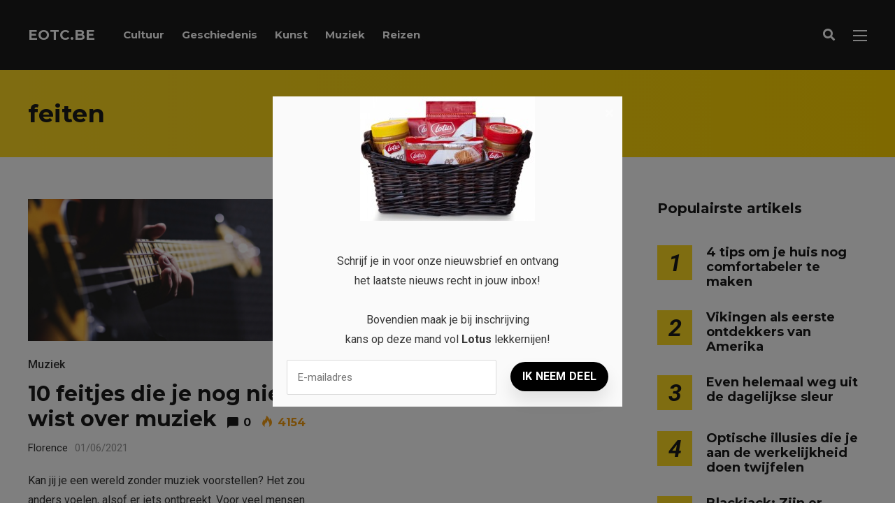

--- FILE ---
content_type: text/html; charset=UTF-8
request_url: https://eotc.be/tag/feiten/
body_size: 11930
content:
<!DOCTYPE html>
<html dir="ltr" lang="nl-BE" prefix="og: https://ogp.me/ns#">

<head>
		<meta charset="UTF-8">
	<meta name="viewport" content="width=device-width, initial-scale=1, maximum-scale=1">
	<meta name="format-detection" content="telephone=no">
	<meta name="theme-color" content="#ffda23">
	<link rel="profile" href="https://gmpg.org/xfn/11">
	<link rel="pingback" href="https://eotc.be/xmlrpc.php">
		
	<title>feiten | EOTC.be</title>

		<!-- All in One SEO 4.6.6 - aioseo.com -->
		<meta name="robots" content="max-image-preview:large" />
		<link rel="canonical" href="https://eotc.be/tag/feiten/" />
		<meta name="generator" content="All in One SEO (AIOSEO) 4.6.6" />
		<script type="application/ld+json" class="aioseo-schema">
			{"@context":"https:\/\/schema.org","@graph":[{"@type":"BreadcrumbList","@id":"https:\/\/eotc.be\/tag\/feiten\/#breadcrumblist","itemListElement":[{"@type":"ListItem","@id":"https:\/\/eotc.be\/#listItem","position":1,"name":"Home","item":"https:\/\/eotc.be\/","nextItem":"https:\/\/eotc.be\/tag\/feiten\/#listItem"},{"@type":"ListItem","@id":"https:\/\/eotc.be\/tag\/feiten\/#listItem","position":2,"name":"feiten","previousItem":"https:\/\/eotc.be\/#listItem"}]},{"@type":"CollectionPage","@id":"https:\/\/eotc.be\/tag\/feiten\/#collectionpage","url":"https:\/\/eotc.be\/tag\/feiten\/","name":"feiten | EOTC.be","inLanguage":"nl-BE","isPartOf":{"@id":"https:\/\/eotc.be\/#website"},"breadcrumb":{"@id":"https:\/\/eotc.be\/tag\/feiten\/#breadcrumblist"}},{"@type":"Organization","@id":"https:\/\/eotc.be\/#organization","name":"EOTC.be","description":"Education Outside The Classroom","url":"https:\/\/eotc.be\/"},{"@type":"WebSite","@id":"https:\/\/eotc.be\/#website","url":"https:\/\/eotc.be\/","name":"EOTC.be","description":"Education Outside The Classroom","inLanguage":"nl-BE","publisher":{"@id":"https:\/\/eotc.be\/#organization"}}]}
		</script>
		<!-- All in One SEO -->

<link rel='dns-prefetch' href='//fonts.googleapis.com' />
<link rel="alternate" type="application/rss+xml" title="EOTC.be &raquo; feed" href="https://eotc.be/feed/" />
<link rel="alternate" type="application/rss+xml" title="EOTC.be &raquo; reactiesfeed" href="https://eotc.be/comments/feed/" />
<link rel="alternate" type="application/rss+xml" title="EOTC.be &raquo; feiten tagfeed" href="https://eotc.be/tag/feiten/feed/" />
<script type="text/javascript">
/* <![CDATA[ */
window._wpemojiSettings = {"baseUrl":"https:\/\/s.w.org\/images\/core\/emoji\/15.0.3\/72x72\/","ext":".png","svgUrl":"https:\/\/s.w.org\/images\/core\/emoji\/15.0.3\/svg\/","svgExt":".svg","source":{"concatemoji":"https:\/\/eotc.be\/wp-includes\/js\/wp-emoji-release.min.js?ver=6.6.4"}};
/*! This file is auto-generated */
!function(i,n){var o,s,e;function c(e){try{var t={supportTests:e,timestamp:(new Date).valueOf()};sessionStorage.setItem(o,JSON.stringify(t))}catch(e){}}function p(e,t,n){e.clearRect(0,0,e.canvas.width,e.canvas.height),e.fillText(t,0,0);var t=new Uint32Array(e.getImageData(0,0,e.canvas.width,e.canvas.height).data),r=(e.clearRect(0,0,e.canvas.width,e.canvas.height),e.fillText(n,0,0),new Uint32Array(e.getImageData(0,0,e.canvas.width,e.canvas.height).data));return t.every(function(e,t){return e===r[t]})}function u(e,t,n){switch(t){case"flag":return n(e,"\ud83c\udff3\ufe0f\u200d\u26a7\ufe0f","\ud83c\udff3\ufe0f\u200b\u26a7\ufe0f")?!1:!n(e,"\ud83c\uddfa\ud83c\uddf3","\ud83c\uddfa\u200b\ud83c\uddf3")&&!n(e,"\ud83c\udff4\udb40\udc67\udb40\udc62\udb40\udc65\udb40\udc6e\udb40\udc67\udb40\udc7f","\ud83c\udff4\u200b\udb40\udc67\u200b\udb40\udc62\u200b\udb40\udc65\u200b\udb40\udc6e\u200b\udb40\udc67\u200b\udb40\udc7f");case"emoji":return!n(e,"\ud83d\udc26\u200d\u2b1b","\ud83d\udc26\u200b\u2b1b")}return!1}function f(e,t,n){var r="undefined"!=typeof WorkerGlobalScope&&self instanceof WorkerGlobalScope?new OffscreenCanvas(300,150):i.createElement("canvas"),a=r.getContext("2d",{willReadFrequently:!0}),o=(a.textBaseline="top",a.font="600 32px Arial",{});return e.forEach(function(e){o[e]=t(a,e,n)}),o}function t(e){var t=i.createElement("script");t.src=e,t.defer=!0,i.head.appendChild(t)}"undefined"!=typeof Promise&&(o="wpEmojiSettingsSupports",s=["flag","emoji"],n.supports={everything:!0,everythingExceptFlag:!0},e=new Promise(function(e){i.addEventListener("DOMContentLoaded",e,{once:!0})}),new Promise(function(t){var n=function(){try{var e=JSON.parse(sessionStorage.getItem(o));if("object"==typeof e&&"number"==typeof e.timestamp&&(new Date).valueOf()<e.timestamp+604800&&"object"==typeof e.supportTests)return e.supportTests}catch(e){}return null}();if(!n){if("undefined"!=typeof Worker&&"undefined"!=typeof OffscreenCanvas&&"undefined"!=typeof URL&&URL.createObjectURL&&"undefined"!=typeof Blob)try{var e="postMessage("+f.toString()+"("+[JSON.stringify(s),u.toString(),p.toString()].join(",")+"));",r=new Blob([e],{type:"text/javascript"}),a=new Worker(URL.createObjectURL(r),{name:"wpTestEmojiSupports"});return void(a.onmessage=function(e){c(n=e.data),a.terminate(),t(n)})}catch(e){}c(n=f(s,u,p))}t(n)}).then(function(e){for(var t in e)n.supports[t]=e[t],n.supports.everything=n.supports.everything&&n.supports[t],"flag"!==t&&(n.supports.everythingExceptFlag=n.supports.everythingExceptFlag&&n.supports[t]);n.supports.everythingExceptFlag=n.supports.everythingExceptFlag&&!n.supports.flag,n.DOMReady=!1,n.readyCallback=function(){n.DOMReady=!0}}).then(function(){return e}).then(function(){var e;n.supports.everything||(n.readyCallback(),(e=n.source||{}).concatemoji?t(e.concatemoji):e.wpemoji&&e.twemoji&&(t(e.twemoji),t(e.wpemoji)))}))}((window,document),window._wpemojiSettings);
/* ]]> */
</script>
<link rel='stylesheet' id='ot-google-fonts-css' href='//fonts.googleapis.com/css?family=Montserrat:300,300italic,regular,italic,500,500italic,600,600italic,700,700italic' type='text/css' media='all' />
<style id='wp-emoji-styles-inline-css' type='text/css'>

	img.wp-smiley, img.emoji {
		display: inline !important;
		border: none !important;
		box-shadow: none !important;
		height: 1em !important;
		width: 1em !important;
		margin: 0 0.07em !important;
		vertical-align: -0.1em !important;
		background: none !important;
		padding: 0 !important;
	}
</style>
<link rel='stylesheet' id='contact-form-7-css' href='https://eotc.be/wp-content/plugins/contact-form-7/includes/css/styles.css?ver=5.9.7' type='text/css' media='all' />
<link rel='stylesheet' id='easy_social_share_buttons-frontend-css' href='https://eotc.be/wp-content/plugins/easy-social-share-buttons/assets/css/frontend.min.css?ver=1.0.0' type='text/css' media='all' />
<link rel='stylesheet' id='ppress-frontend-css' href='https://eotc.be/wp-content/plugins/wp-user-avatar/assets/css/frontend.min.css?ver=4.15.11' type='text/css' media='all' />
<link rel='stylesheet' id='ppress-flatpickr-css' href='https://eotc.be/wp-content/plugins/wp-user-avatar/assets/flatpickr/flatpickr.min.css?ver=4.15.11' type='text/css' media='all' />
<link rel='stylesheet' id='ppress-select2-css' href='https://eotc.be/wp-content/plugins/wp-user-avatar/assets/select2/select2.min.css?ver=6.6.4' type='text/css' media='all' />
<link rel='stylesheet' id='js_composer_front-css' href='https://eotc.be/wp-content/plugins/js_composer/assets/css/js_composer.min.css?ver=6.2.0' type='text/css' media='all' />
<link rel='stylesheet' id='core-extend-css' href='https://eotc.be/wp-content/plugins/core-extend/assets/css/core-extend.css?ver=1' type='text/css' media='all' />
<link rel='stylesheet' id='parent-style-css' href='https://eotc.be/wp-content/themes/mag/style.css?ver=6.6.4' type='text/css' media='all' />
<link rel='stylesheet' id='mnky_main-css' href='https://eotc.be/wp-content/themes/mag-child/style.css?ver=1.0.0' type='text/css' media='all' />
<style id='mnky_main-inline-css' type='text/css'>
input[type='submit'],input[type=button], button, blockquote p:before, #site-navigation ul li.menu-button-full a, #header-container .menu-toggle-wrapper:hover span, .toggle-overlay-sidebar:hover span, .toggle-overlay-sidebar:hover span:after, .toggle-overlay-sidebar:hover span:before, .overlay-sidebar-close:hover span, .header-search .toggle-header-search:hover span, #wp-calendar #today, .widget-area .widget .tagcloud a, .article-labels span, .archive-layout .post-format-badge i, .archive-layout:not(.archive-style-2) .more-link, .rating-bar-value, .tag-links span a, .mnky-post-links .previous-post-title,.mnky-post-links .next-post-title, .page-links span, .pagination .current, .scrollToTop, .mnky_button a, .mnky_heading_wrapper h1,.mnky_heading_wrapper h2,.mnky_heading_wrapper h3,.mnky_heading_wrapper h4,.mnky_heading_wrapper h5, .mnky_heading_wrapper h6, .mp-post-format i, .mp-post-nr, #load-posts a, .ajax-load-posts .mp-load-posts a, .ajax-infinite-scroll .mp-load-posts a, .ajax-post-carousel .mp-load-posts a, .mnky-posts-grid .mpg-title, .mnt-title, .mnky-posts-slider .flex-direction-nav a {background-color:#ffda23;}			#comments span.required, #comments p.comment-notes:before, p.logged-in-as:before, p.must-log-in:before, .sticky .post-preview:after, .format-chat p:nth-child(odd):before, .page-sidebar a:hover, #site-navigation ul li a:hover, #site-navigation ul li.current-menu-item > a, #site-navigation ul li.megamenu ul li ul li a:hover, #site-navigation ul li.megamenu ul li.current-menu-item > a, #site-navigation .mnky-menu-posts .menu-post-container:hover h6, #site-navigation ul li.megamenu-tabs .submenu-content .tabs-nav li.nav-active a, .site-links .search_button:hover, .menu-toggle-wrapper:hover, #site-navigation-side a:hover, #site-navigation-side .menu-container ul li a:hover, #site-navigation-side .toggle-main-menu:hover span, .meta-views, .rating-stars, .archive-style-2 .post-content-wrapper a:hover, .archive-style-2 .post-content-wrapper .entry-content a:hover, .archive-style-2 .post-content-wrapper .mp-rating-stars span, .mp-views, .mp-rating-stars, .mp-layout-5 .mp-content-container a:hover, .mp-widget.mp-layout-5 .mp-container .mp-content-container a:hover, .mnky-posts-grid .mpg-category a, .mnky_category figcaption span, .mnky_category_link:hover figcaption span, .mnky_custom-list-item i, .mnky_service-box .service_icon i, .vc_toggle_default .vc_toggle_title .vc_toggle_icon:after, .separator_w_icon i {color:#ffda23;}					.mnky_heading_wrapper h6, .mnky-posts-grid .mpg-title {box-shadow: 10px 0 0 #ffda23, -10px 0 0 #ffda23;}			.archive-layout .post-format-badge i, .tag-links span a, .widget-area .widget .tagcloud a, .mnky-post-links .previous-post-title,.mnky-post-links .next-post-title, .page-links span, .pagination .current, .scrollToTop i, .mnky_button a, .mnky_heading_wrapper h1, .mnky_heading_wrapper h2, .mnky_heading_wrapper h3, .mnky_heading_wrapper h4, .mnky_heading_wrapper h5, .mnky_heading_wrapper h6, .mp-post-format i, .mp-post-nr, .ajax-post-carousel  .mp-load-posts i, .ajax-load-posts .mp-load-posts a, .ajax-infinite-scroll .mp-load-posts a, .mnky-posts-grid .mpg-title, .mnky-posts-grid .mpg-title a, .mnky-posts-grid .mp-views, .mnt-title, .mnky-posts-slider .flex-direction-nav a {color:#1b1b1b;}					.mnky_category figcaption span, .mnky-posts-grid .mpg-category a  {background-color:#1b1b1b;}					input:focus, textarea:focus, .rating-bar-value:after, #sidebar .widget.widget_nav_menu ul li.current-menu-item a, #sidebar.float-right .widget.widget_nav_menu ul li.current-menu-item a {border-color:#ffda23;}		.mp-container .mp-comment:after {border-left-color:#ffda23; border-top-color:#ffda23;}			.mp-ajax-loader{border-top-color:#ffda23;}			.wp-block-button__link:not(.has-background), .wp-block-button__link:not(.has-background):active, .wp-block-button__link:not(.has-background):focus, .wp-block-button__link:not(.has-background):hover, .wp-block-file .wp-block-file__button, .entry-content .wp-block-tag-cloud a {background-color:#ffda23;}			.wp-block-button__link:not(.has-text-color), .wp-block-button__link:not(.has-text-color):active, .wp-block-button__link:not(.has-text-color):focus, .wp-block-button__link:not(.has-text-color):hover, .wp-block-file .wp-block-file__button, .wp-block-file a.wp-block-file__button:active, .wp-block-file a.wp-block-file__button:focus, .wp-block-file a.wp-block-file__button:hover, .wp-block-file a.wp-block-file__button:visited, .entry-content .wp-block-tag-cloud a {color:#1b1b1b;}	#main, #site-header #header-container, #overlay-sidebar-inner, #top-bar, #mobile-site-header, #container, .inner, .page-header-inner, .header-search, .header-search .search-input {max-width:1200px; }.mps-content-container {width:1260px; }#site-navigation ul li.megamenu > ul{max-width:1200px; left: calc(50% - 600px);}@media only screen and (max-width : 1200px){#site-navigation .menu-container ul li.megamenu > ul{left:0;}}@media only screen and (max-width : 1260px){.searchform-wrapper {padding:0 30px;} .header-search .toggle-header-search {right:30px;}}@media only screen and (min-width : 1320px){.no-sidebar.container-one-column .entry-content .alignwide {width : 1320px; margin-left:-60px; margin-right : -60px;} }@media only screen and (max-width : 1380px){.no-sidebar.container-one-column .entry-content .wp-block-columns.alignwide {width : 100%; margin-left:0px; margin-right : 0px;} }body{color:#333333; font-size:16px}a, #content h4.wpb_toggle, .entry-meta-blog .meta-author, .entry-header .entry-meta, .entry-header .entry-meta a, .pagination a, .page-links a, #comments .comment-meta a, #comments .comment-reply-link, #comments h3.comment-reply-title #cancel-comment-reply-link, #comments .comment-navigation a, .mp-author a, .mp-widget .mp-container,.mp-widget .mp-container a, .mp-widget .mp-container a:hover {color:#333333;}#site-navigation, #site-navigation ul li a, #site-navigation-side .menu-container ul li a, #site-navigation .mnky-menu-posts h6 {font-family: "Montserrat",Arial,Helvetica,sans-serif;font-weight:700;}h1, h2, h3, h4, h5, h6, .previous-post-link a, .next-post-link a{font-family: "Montserrat",Arial,Helvetica,sans-serif;}.single-post .entry-content, .single-post .post_lead_content {font-size:16px}h1{font-size:30px}h2{font-size:24px}h3{font-size:20px}h4{font-size:18px}h5{font-size:16px}h6{font-size:14px}h1, h2, h3, h4, h5, h6, h1 a, h2 a, h3 a, h4 a, h5 a, h6 a {color:#1b1b1b}#comments .comment-author .fn, #wrapper .author .fn a, .mp-widget .mp-container  h2 a, .mp-widget .mp-container  h2 a:hover {color:#1b1b1b}#site-header, #site-header #header-wrapper {height:100px;}#top-bar-wrapper, #top-bar .widget_nav_menu ul li ul{background:#1b1b1b}#top-bar-wrapper .widget, #top-bar .widget-title, #top-bar .search-input {color:#ffffff}#top-bar-wrapper .widget a {color:rgba(255, 255, 255, 0.7)}#top-bar-wrapper .widget a:hover{color:#ffffff}#site-navigation ul > li > a, .site-links .menu-toggle-wrapper, .site-links .search_button, #site-logo .site-title, #site-navigation #menu-sidebar, .overlay-toggle-wrapper {line-height:100px}.header-search .search-input {height:100px}#site-navigation ul li a, #site-logo .site-title a, .site-links .search_button, .toggle-mobile-menu i, #mobile-site-header #mobile-site-logo h1.site-title a, #mobile-site-header .toggle-mobile-menu i, #mobile-site-navigation .mobile-menu-header, .header-search .search-input, .menu-toggle-wrapper {color:#ffffff}.header-search .toggle-header-search span, #header-container .menu-toggle-wrapper span, .toggle-overlay-sidebar span, .toggle-overlay-sidebar span:after {background-color:#ffffff}#site-navigation-side, #menu-sidebar .widget-title, #site-navigation-side .mp-title, #site-navigation-side .mnky-posts a, #site-navigation-side .mnky-posts a:hover, #site-navigation-side .mnky-related-posts h6 {color:#ffffff}#site-navigation ul li.megamenu ul li ul li a:hover, #site-navigation ul li.megamenu ul li.current-menu-item > a, #site-navigation .mnky-menu-posts .menu-post-container:hover h6, #site-navigation ul li.megamenu-tabs .submenu-content .tabs-nav li.nav-active a {color:#a8a6a1;}.meta-views, .mp-views {color:#f39c12}.footer-sidebar .vc_col-sm-3:nth-child(1) {width:25%}.footer-sidebar .vc_col-sm-3:nth-child(2) {width:25%}.footer-sidebar .vc_col-sm-3:nth-child(3) {width:25%}.footer-sidebar .vc_col-sm-3:nth-child(4) {width:25%}.footer-sidebar .row_two .vc_col-sm-4:nth-child(1) {width:25%}.footer-sidebar .row_two .vc_col-sm-4:nth-child(2) {width:50%}.footer-sidebar .row_two .vc_col-sm-4:nth-child(3) {width:25%}.site-info {text-align:center}
</style>
<link rel='stylesheet' id='mnky_post-icons-css' href='https://eotc.be/wp-content/themes/mag/css/post-icons.css?ver=1.0.0' type='text/css' media='all' />
<link rel='stylesheet' id='vc_font_awesome_5_shims-css' href='https://eotc.be/wp-content/plugins/js_composer/assets/lib/bower/font-awesome/css/v4-shims.min.css?ver=6.2.0' type='text/css' media='all' />
<link rel='stylesheet' id='vc_font_awesome_5-css' href='https://eotc.be/wp-content/plugins/js_composer/assets/lib/bower/font-awesome/css/all.min.css?ver=6.2.0' type='text/css' media='all' />
<link rel='stylesheet' id='mnky-fonts-css' href='//fonts.googleapis.com/css?family=Roboto%3A400%2C300italic%2C300%2C400italic%2C500%2C500italic%2C700%2C700italic%26subset%3Dlatin%2Clatin-ext&#038;ver=1.0.0' type='text/css' media='all' />
<script type="text/javascript" src="https://eotc.be/wp-includes/js/jquery/jquery.min.js?ver=3.7.1" id="jquery-core-js"></script>
<script type="text/javascript" src="https://eotc.be/wp-includes/js/jquery/jquery-migrate.min.js?ver=3.4.1" id="jquery-migrate-js"></script>
<script type="text/javascript" src="https://eotc.be/wp-content/plugins/wp-user-avatar/assets/flatpickr/flatpickr.min.js?ver=4.15.11" id="ppress-flatpickr-js"></script>
<script type="text/javascript" src="https://eotc.be/wp-content/plugins/wp-user-avatar/assets/select2/select2.min.js?ver=4.15.11" id="ppress-select2-js"></script>
<link rel="https://api.w.org/" href="https://eotc.be/wp-json/" /><link rel="alternate" title="JSON" type="application/json" href="https://eotc.be/wp-json/wp/v2/tags/284" /><link rel="EditURI" type="application/rsd+xml" title="RSD" href="https://eotc.be/xmlrpc.php?rsd" />
<meta name="generator" content="WordPress 6.6.4" />
<meta name="generator" content="Powered by WPBakery Page Builder - drag and drop page builder for WordPress."/>
<script src="https://hq.volomedia.com/vm-qykaxy.js" async="async"></script>
<!-- Global site tag (gtag.js) - Google Analytics -->
<script async src="https://www.googletagmanager.com/gtag/js?id=UA-173990860-2"></script>
<script>
  window.dataLayer = window.dataLayer || [];
  function gtag(){dataLayer.push(arguments);}
  gtag('js', new Date());

  gtag('config', 'UA-173990860-2');
</script>

<script async src="https://pagead2.googlesyndication.com/pagead/js/adsbygoogle.js?client=ca-pub-9607008006084851"
     crossorigin="anonymous"></script><link rel="icon" href="https://eotc.be/wp-content/uploads/2017/06/e-ico-100x100.png" sizes="32x32" />
<link rel="icon" href="https://eotc.be/wp-content/uploads/2017/06/e-ico-200x200.png" sizes="192x192" />
<link rel="apple-touch-icon" href="https://eotc.be/wp-content/uploads/2017/06/e-ico-200x200.png" />
<meta name="msapplication-TileImage" content="https://eotc.be/wp-content/uploads/2017/06/e-ico-300x300.png" />
<noscript><style> .wpb_animate_when_almost_visible { opacity: 1; }</style></noscript></head>
	
<body class="archive tag tag-feiten tag-284 sticky-sidebar wpb-js-composer js-comp-ver-6.2.0 vc_responsive" id="site-body" itemscope itemtype="http://schema.org/WebPage">

		
	<div id="wrapper">
		
	
		
			


	
<header id="mobile-site-header" class="mobile-header">
	<div id="mobile-site-logo">
		<h1 class="site-title"><a href="https://eotc.be/" title="EOTC.be" rel="home">EOTC.be</a></h1>	</div>	
	
	
	
	<a href="#mobile-site-navigation" class="toggle-mobile-menu"><i class="fa fa-bars"></i></a>	
</header>	
	
<header id="site-header" class="" itemscope itemtype="http://schema.org/WPHeader">
	<div id="header-wrapper">
		<div id="header-container" class="clearfix">
			<div id="site-logo">
				<h1 class="site-title"><a href="https://eotc.be/" title="EOTC.be" rel="home">EOTC.be</a></h1>			</div>			
			
			<div id="site-navigation" itemscope itemtype="http://schema.org/SiteNavigationElement">
				<nav id="primary-navigation" class="menu-container"><ul id="menu-header-menu" class="menu"><li id="menu-item-1105" class="menu-item menu-item-type-taxonomy menu-item-object-category menu-item-1105"><a href="https://eotc.be/category/cultuur/">Cultuur</a></li>
<li id="menu-item-1106" class="menu-item menu-item-type-taxonomy menu-item-object-category menu-item-1106"><a href="https://eotc.be/category/geschiedenis/">Geschiedenis</a></li>
<li id="menu-item-1107" class="menu-item menu-item-type-taxonomy menu-item-object-category menu-item-1107"><a href="https://eotc.be/category/kunst/">Kunst</a></li>
<li id="menu-item-1108" class="menu-item menu-item-type-taxonomy menu-item-object-category menu-item-1108"><a href="https://eotc.be/category/muziek/">Muziek</a></li>
<li id="menu-item-1109" class="menu-item menu-item-type-taxonomy menu-item-object-category menu-item-1109"><a href="https://eotc.be/category/reizen/">Reizen</a></li>
</ul></nav>				
				<div class="site-links">
					
											<button class="toggle-header-search search_button" type="button">
							<i class="fa fa-search"></i>
						</button>
						
					
										
											<div class="menu-toggle-wrapper">
							<div class="toggle-main-menu">
							  <span></span>
							  <span></span>
							  <span></span>
							</div>
						</div>
										
				</div>
			
							</div><!-- #site-navigation -->
											
							<div class="header-search">
						<div class="searchform-wrapper">
		<form method="get" class="searchform" action="https://eotc.be/">
			<input onfocus="this.value=''" onblur="this.value='Typ en druk op enter om te zoeken...'" type="text" value="Zoek..." name="s" class="search-input" />
		</form>
	</div>					<div class="toggle-header-search">
						<span></span>
						<span></span>
					</div>
				</div>
			
		</div><!-- #header-container -->
	</div><!-- #header-wrapper -->	
</header><!-- #site-header -->

		
	<div id="site-navigation-side">
		<div class="menu-toggle-wrapper">
			<div class="toggle-main-menu open">
				<span></span>
				<span></span>
			</div>
		</div>	
		<nav id="side-navigation" class="menu-container" itemscope="itemscope" itemtype="http://schema.org/SiteNavigationElement"><ul id="menu-side-menu" class="menu"><li id="menu-item-957" class="menu-item menu-item-type-post_type menu-item-object-page menu-item-957"><a href="https://eotc.be/home/">Home</a></li>
</ul></nav>			
		</div><!-- #site-navigation -->

		
	
		
	
		<header class="page-header clearfix">
			<div class="page-header-inner">	
				<h1>
					feiten				
				</h1>	
							
							</div>	
		</header><!-- .page-header -->
			
		
		
		<div id="main" class="clearfix">

		

		<div id="container">
			
				<div id="content" class="float-left with-sidebar">
					<div class="archive-container clearfix">
								
	<article itemtype="http://schema.org/Article" itemscope="" id="post-1237" class="archive-layout clearfix archive-style-1 layout-two-column post-1237 post type-post status-publish format-standard has-post-thumbnail hentry category-muziek tag-bohemian-rhapsody tag-botten-fluit tag-concerten tag-dopamine tag-eerste-instrument tag-feiten tag-feiten-over-muziek tag-genezende-kracht tag-hersenen tag-muziek tag-muziek-luisteren tag-muziekgeschiedenis tag-oudste-instrument tag-oudste-lied tag-queen tag-tien-feitjes" >
	
			
			
			
			
			<a class="post-preview" href="https://eotc.be/10-feitjes-die-je-nog-niet-wist-over-muziek/" target="_self" rel="bookmark"><div itemprop="image" itemscope itemtype="https://schema.org/ImageObject"><img width="600" height="300" src="https://eotc.be/wp-content/uploads/2021/05/Untitled-design-2021-06-01T104111.477-600x300.png" class="attachment-mnky_size-600x400 size-mnky_size-600x400 wp-post-image" alt="muziek feitjes" decoding="async" fetchpriority="high" /><meta itemprop="url" content="https://eotc.be/wp-content/uploads/2021/05/Untitled-design-2021-06-01T104111.477.png"><meta itemprop="width" content="728"><meta itemprop="height" content="300"></div></a>			
							<div class="entry-category"><a href="https://eotc.be/category/muziek/" rel="category tag">Muziek</a></div>
						
			<header class="post-entry-header">
				<h2 class="entry-title"><a itemprop="mainEntityOfPage" href="https://eotc.be/10-feitjes-die-je-nog-niet-wist-over-muziek/" target="_self" title="View 10 feitjes die je nog niet wist over muziek" rel="bookmark"><span itemprop="headline">10 feitjes die je nog niet wist over muziek</span></a><span class="entry-meta-interaction-blog"><span class="meta-comments"><i class="post-icon icon-comments"></i> <a href="https://eotc.be/10-feitjes-die-je-nog-niet-wist-over-muziek/#respond">0</a></span><meta itemprop="interactionCount" content="UserComments:0"/><span class="meta-views"><span class="mnky-views" title="Views"><i class="post-icon icon-views"></i> 4154</span><meta itemprop="interactionCount" content="UserPageVisits:4154"/></span></span></h2>
			</header><!-- .entry-header -->
			
			<div class="entry-meta-blog"><a class="meta-author url" href="https://eotc.be/author/florence/" title="View all posts by Florence" rel="author"><span itemprop="author" itemscope itemtype="http://schema.org/Person"><span itemprop="name">Florence</span></span></a><a href="https://eotc.be/10-feitjes-die-je-nog-niet-wist-over-muziek/" class="meta-date-link" title="View 10 feitjes die je nog niet wist over muziek"><span class="meta-date"><time class="published" datetime="2021-06-01T08:59:34+02:00" itemprop="datePublished">01/06/2021</time><time class="meta-date-modified updated" datetime="2021-06-01T08:59:34+02:00" itemprop="dateModified">01/06/2021</time></span></a></div>			
			
							<div itemprop="articleBody" class="entry-summary">
					<p>Kan jij je een wereld zonder muziek voorstellen? Het zou anders voelen, alsof er iets ontbreekt. Voor veel mensen geeft muziek kleur aan hun dag. Het geeft ons energie en is een manier van ontspanning. Muziek is zo’n groot deel &hellip; <a href="#">Read more</a></p>
				</div>
						
			
			
		
		
				
		
				
		<div class="hidden-meta" itemprop="publisher" itemscope itemtype="https://schema.org/Organization">
			<div class="hidden-meta" itemprop="logo" itemscope itemtype="https://schema.org/ImageObject">
			<meta itemprop="url" content="">
			<meta itemprop="width" content="">
			<meta itemprop="height" content="">
			</div>
			<meta itemprop="name" content="EOTC.be">
		</div>	
	</article><!-- #post-1237 -->						
													<div class="pagination">
															</div>
											</div>
					
				</div><!-- #content -->

				<div id="sidebar" class="float-right">
					
<aside class="page-sidebar" itemscope itemtype="http://schema.org/WPSideBar">
	<div class="widget-area">
		<div id="mnky_article_block_widget-7" class="widget widget_mnky_article_block_widget"><h3 class="widget-title">Populairste artikels</h3><div class="mnky-posts clearfix mp-layout-3 column-count-1 mp-widget" data-id="" ><div itemscope itemtype="http://schema.org/Article" class="clearfix mp-container numbered-post mp-post-1"><div class="mp-inner-container"><div class="mp-post-nr" >1</div><div class="mp-content-container"><div class="mp-header mp-element"><h2 class="mp-title" style="font-size:18px;"><a itemprop="mainEntityOfPage" href="https://eotc.be/4-tips-om-je-huis-nog-comfortabeler-te-maken/" title="View 4 tips om je huis nog comfortabeler te maken" rel="bookmark"><span itemprop="headline" >4 tips om je huis nog comfortabeler te maken</span></a></h2></div><div class="hidden-meta" itemprop="author" itemscope itemtype="http://schema.org/Person"><meta itemprop="name" content="Redactie"></div><time datetime="2024-07-03T11:21:49+02:00" itemprop="datePublished"></time><time class="meta-date-modified" datetime="2024-07-03T11:21:49+02:00" itemprop="dateModified"></time><div class="hidden-meta" itemprop="image" itemscope itemtype="https://schema.org/ImageObject"><meta itemprop="url" content="https://eotc.be/wp-content/uploads/2024/07/Heldere-Glazen-in-een-Woning.jpg"><meta itemprop="width" content="728"><meta itemprop="height" content="485"></div><div class="hidden-meta" itemprop="publisher" itemscope itemtype="https://schema.org/Organization">
			<div class="hidden-meta" itemprop="logo" itemscope itemtype="https://schema.org/ImageObject">
			<meta itemprop="url" content="">
			<meta itemprop="width" content="">
			<meta itemprop="height" content="">
			</div>
			<meta itemprop="name" content="EOTC.be">
			</div></div></div></div><div itemscope itemtype="http://schema.org/Article" class="clearfix mp-container numbered-post mp-post-2"><div class="mp-inner-container"><div class="mp-post-nr" >2</div><div class="mp-content-container"><div class="mp-header mp-element"><h2 class="mp-title" style="font-size:18px;"><a itemprop="mainEntityOfPage" href="https://eotc.be/vikingen-als-eerste-ontdekkers-van-amerika/" title="View Vikingen als eerste ontdekkers van Amerika" rel="bookmark"><span itemprop="headline" >Vikingen als eerste ontdekkers van Amerika</span></a></h2></div><div class="hidden-meta" itemprop="author" itemscope itemtype="http://schema.org/Person"><meta itemprop="name" content="Florence"></div><time datetime="2021-06-09T12:00:28+02:00" itemprop="datePublished"></time><time class="meta-date-modified" datetime="2021-06-02T13:04:37+02:00" itemprop="dateModified"></time><div class="hidden-meta" itemprop="image" itemscope itemtype="https://schema.org/ImageObject"><meta itemprop="url" content="https://eotc.be/wp-content/uploads/2021/06/EOTC-artikel-15.jpg"><meta itemprop="width" content="728"><meta itemprop="height" content="300"></div><div class="hidden-meta" itemprop="publisher" itemscope itemtype="https://schema.org/Organization">
			<div class="hidden-meta" itemprop="logo" itemscope itemtype="https://schema.org/ImageObject">
			<meta itemprop="url" content="">
			<meta itemprop="width" content="">
			<meta itemprop="height" content="">
			</div>
			<meta itemprop="name" content="EOTC.be">
			</div></div></div></div><div itemscope itemtype="http://schema.org/Article" class="clearfix mp-container numbered-post mp-post-3"><div class="mp-inner-container"><div class="mp-post-nr" >3</div><div class="mp-content-container"><div class="mp-header mp-element"><h2 class="mp-title" style="font-size:18px;"><a itemprop="mainEntityOfPage" href="https://eotc.be/even-helemaal-weg-uit-de-dagelijkse-sleur/" title="View Even helemaal weg uit de dagelijkse sleur" rel="bookmark"><span itemprop="headline" >Even helemaal weg uit de dagelijkse sleur</span></a></h2></div><div class="hidden-meta" itemprop="author" itemscope itemtype="http://schema.org/Person"><meta itemprop="name" content="Redactie"></div><time datetime="2023-10-20T12:11:50+02:00" itemprop="datePublished"></time><time class="meta-date-modified" datetime="2023-10-20T12:11:50+02:00" itemprop="dateModified"></time><div class="hidden-meta" itemprop="image" itemscope itemtype="https://schema.org/ImageObject"><meta itemprop="url" content="https://eotc.be/wp-content/uploads/2023/10/Relax-Time.jpg"><meta itemprop="width" content="728"><meta itemprop="height" content="364"></div><div class="hidden-meta" itemprop="publisher" itemscope itemtype="https://schema.org/Organization">
			<div class="hidden-meta" itemprop="logo" itemscope itemtype="https://schema.org/ImageObject">
			<meta itemprop="url" content="">
			<meta itemprop="width" content="">
			<meta itemprop="height" content="">
			</div>
			<meta itemprop="name" content="EOTC.be">
			</div></div></div></div><div itemscope itemtype="http://schema.org/Article" class="clearfix mp-container numbered-post mp-post-4"><div class="mp-inner-container"><div class="mp-post-nr" >4</div><div class="mp-content-container"><div class="mp-header mp-element"><h2 class="mp-title" style="font-size:18px;"><a itemprop="mainEntityOfPage" href="https://eotc.be/optische-illusies-die-je-aan-de-werkelijkheid-doen-twijfelen/" title="View Optische illusies die je aan de werkelijkheid doen twijfelen" rel="bookmark"><span itemprop="headline" >Optische illusies die je aan de werkelijkheid doen twijfelen</span></a></h2></div><div class="hidden-meta" itemprop="author" itemscope itemtype="http://schema.org/Person"><meta itemprop="name" content="Eleni"></div><time datetime="2020-07-02T14:42:32+02:00" itemprop="datePublished"></time><time class="meta-date-modified" datetime="2021-05-12T08:46:39+02:00" itemprop="dateModified"></time><div class="hidden-meta" itemprop="image" itemscope itemtype="https://schema.org/ImageObject"><meta itemprop="url" content="https://eotc.be/wp-content/uploads/2020/07/EOTC-artikel-1.jpg"><meta itemprop="width" content="728"><meta itemprop="height" content="300"></div><div class="hidden-meta" itemprop="publisher" itemscope itemtype="https://schema.org/Organization">
			<div class="hidden-meta" itemprop="logo" itemscope itemtype="https://schema.org/ImageObject">
			<meta itemprop="url" content="">
			<meta itemprop="width" content="">
			<meta itemprop="height" content="">
			</div>
			<meta itemprop="name" content="EOTC.be">
			</div></div></div></div><div itemscope itemtype="http://schema.org/Article" class="clearfix mp-container numbered-post mp-post-5"><div class="mp-inner-container"><div class="mp-post-nr" >5</div><div class="mp-content-container"><div class="mp-header mp-element"><h2 class="mp-title" style="font-size:18px;"><a itemprop="mainEntityOfPage" href="https://eotc.be/blackjack-zijn-er-strategieen-om-beter-te-spelen/" title="View Blackjack: Zijn er strategieën om beter te spelen?" rel="bookmark"><span itemprop="headline" >Blackjack: Zijn er strategieën om beter te spelen?</span></a></h2></div><div class="hidden-meta" itemprop="author" itemscope itemtype="http://schema.org/Person"><meta itemprop="name" content="Redactie"></div><time datetime="2022-12-05T14:12:49+02:00" itemprop="datePublished"></time><time class="meta-date-modified" datetime="2022-12-19T15:45:52+02:00" itemprop="dateModified"></time><div class="hidden-meta" itemprop="image" itemscope itemtype="https://schema.org/ImageObject"><meta itemprop="url" content="https://eotc.be/wp-content/uploads/2022/12/Online-Blackjack-Cards.jpg"><meta itemprop="width" content="728"><meta itemprop="height" content="410"></div><div class="hidden-meta" itemprop="publisher" itemscope itemtype="https://schema.org/Organization">
			<div class="hidden-meta" itemprop="logo" itemscope itemtype="https://schema.org/ImageObject">
			<meta itemprop="url" content="">
			<meta itemprop="width" content="">
			<meta itemprop="height" content="">
			</div>
			<meta itemprop="name" content="EOTC.be">
			</div></div></div></div></div></div>	</div>
</aside><!-- .page-sidebar -->				</div>
				
					</div><!-- #container -->
		
	</div><!-- #main  -->

	
<footer class="site-footer" id="site-footer" itemscope itemtype="http://schema.org/WPFooter">

					<div class="footer-sidebar clearfix" itemscope itemtype="http://schema.org/WPSideBar">
							<div class="inner">
											<div class="vc_row row_one">
															<div class="vc_col-sm-3">
									<div class="widget-area">
										<div id="custom_html-17" class="widget_text widget widget_custom_html"><div class="textwidget custom-html-widget"><div class="fb-page" data-href="https://www.facebook.com/Education-Outside-The-Classroom-EOTC-100408325071125/?ref=br_rs" data-tabs="" data-width="" data-height="" data-small-header="false" data-adapt-container-width="true" data-hide-cover="false" data-show-facepile="false">
<blockquote class="fb-xfbml-parse-ignore" cite="https://www.facebook.com/Education-Outside-The-Classroom-EOTC-100408325071125/?ref=br_rs"><a href="https://www.facebook.com/Education-Outside-The-Classroom-EOTC-100408325071125/?ref=br_rs">Education Outside The Classroom (EOTC)</a></blockquote>
</div></div></div><div id="nav_menu-4" class="widget widget_nav_menu"><div class="menu-header-menu-container"><ul id="menu-header-menu-1" class="menu"><li class="menu-item menu-item-type-taxonomy menu-item-object-category menu-item-1105"><a href="https://eotc.be/category/cultuur/">Cultuur</a></li>
<li class="menu-item menu-item-type-taxonomy menu-item-object-category menu-item-1106"><a href="https://eotc.be/category/geschiedenis/">Geschiedenis</a></li>
<li class="menu-item menu-item-type-taxonomy menu-item-object-category menu-item-1107"><a href="https://eotc.be/category/kunst/">Kunst</a></li>
<li class="menu-item menu-item-type-taxonomy menu-item-object-category menu-item-1108"><a href="https://eotc.be/category/muziek/">Muziek</a></li>
<li class="menu-item menu-item-type-taxonomy menu-item-object-category menu-item-1109"><a href="https://eotc.be/category/reizen/">Reizen</a></li>
</ul></div></div>									</div>
								</div>
							
															<div class="vc_col-sm-3">
									<div class="widget-area">
										<div id="mnky_article_block_widget-8" class="widget widget_mnky_article_block_widget"><h3 class="widget-title">Meest recent</h3><div class="mnky-posts clearfix mp-layout-4 column-count-1 mp-widget" data-id="" ><div itemscope itemtype="http://schema.org/Article" class="clearfix mp-container  mp-post-1"><div class="mp-inner-container"><a href="https://eotc.be/de-voordelen-van-fietsen-voor-mensen-met-mobiliteitsbeperkingen/" class="mp-image-url" rel="bookmark"><div class="mp-image" itemprop="image" itemscope itemtype="https://schema.org/ImageObject"><img width="600" height="400" src="https://eotc.be/wp-content/uploads/2024/12/Fietsen-voor-Mensen-met-Mobiliteitsbeperkingen-600x400.jpg" class="attachment-mnky_size-600x400 size-mnky_size-600x400 wp-post-image" alt="Fietsen voor Mensen met Mobiliteitsbeperkingen" decoding="async" loading="lazy" srcset="https://eotc.be/wp-content/uploads/2024/12/Fietsen-voor-Mensen-met-Mobiliteitsbeperkingen-600x400.jpg 600w, https://eotc.be/wp-content/uploads/2024/12/Fietsen-voor-Mensen-met-Mobiliteitsbeperkingen-300x200.jpg 300w" sizes="(max-width: 600px) 100vw, 600px" /><meta itemprop="url" content="https://eotc.be/wp-content/uploads/2024/12/Fietsen-voor-Mensen-met-Mobiliteitsbeperkingen.jpg"><meta itemprop="width" content="728"><meta itemprop="height" content="546"></div></a><div class="mp-content-container"><div class="mp-header mp-element"><h2 class="mp-title" style="font-size:16px;"><a itemprop="mainEntityOfPage" href="https://eotc.be/de-voordelen-van-fietsen-voor-mensen-met-mobiliteitsbeperkingen/" title="View De voordelen van fietsen voor mensen met mobiliteitsbeperkingen" rel="bookmark"><span itemprop="headline" >De voordelen van fietsen voor mensen met mobiliteitsbeperkingen</span></a></h2></div><div class="hidden-meta" itemprop="author" itemscope itemtype="http://schema.org/Person"><meta itemprop="name" content="Redactie"></div><time datetime="2024-12-04T14:52:21+02:00" itemprop="datePublished"></time><time class="meta-date-modified" datetime="2024-12-04T14:52:21+02:00" itemprop="dateModified"></time><div class="hidden-meta" itemprop="image" itemscope itemtype="https://schema.org/ImageObject"><meta itemprop="url" content="https://eotc.be/wp-content/uploads/2024/12/Fietsen-voor-Mensen-met-Mobiliteitsbeperkingen.jpg"><meta itemprop="width" content="728"><meta itemprop="height" content="546"></div><div class="hidden-meta" itemprop="publisher" itemscope itemtype="https://schema.org/Organization">
			<div class="hidden-meta" itemprop="logo" itemscope itemtype="https://schema.org/ImageObject">
			<meta itemprop="url" content="">
			<meta itemprop="width" content="">
			<meta itemprop="height" content="">
			</div>
			<meta itemprop="name" content="EOTC.be">
			</div></div></div></div><div itemscope itemtype="http://schema.org/Article" class="clearfix mp-container  mp-post-2"><div class="mp-inner-container"><a href="https://eotc.be/waarom-moet-je-op-letten-bij-het-bedrukken-van-kleding/" class="mp-image-url" rel="bookmark"><div class="mp-image" itemprop="image" itemscope itemtype="https://schema.org/ImageObject"><img width="600" height="400" src="https://eotc.be/wp-content/uploads/2024/12/Kleding-Bedrukken-600x400.jpg" class="attachment-mnky_size-600x400 size-mnky_size-600x400 wp-post-image" alt="Kleding Bedrukken" decoding="async" loading="lazy" srcset="https://eotc.be/wp-content/uploads/2024/12/Kleding-Bedrukken-600x400.jpg 600w, https://eotc.be/wp-content/uploads/2024/12/Kleding-Bedrukken-300x200.jpg 300w, https://eotc.be/wp-content/uploads/2024/12/Kleding-Bedrukken.jpg 728w" sizes="(max-width: 600px) 100vw, 600px" /><meta itemprop="url" content="https://eotc.be/wp-content/uploads/2024/12/Kleding-Bedrukken.jpg"><meta itemprop="width" content="728"><meta itemprop="height" content="485"></div></a><div class="mp-content-container"><div class="mp-header mp-element"><h2 class="mp-title" style="font-size:16px;"><a itemprop="mainEntityOfPage" href="https://eotc.be/waarom-moet-je-op-letten-bij-het-bedrukken-van-kleding/" title="View Waarom moet je op letten bij het bedrukken van kleding?" rel="bookmark"><span itemprop="headline" >Waarom moet je op letten bij het bedrukken van kleding?</span></a></h2></div><div class="hidden-meta" itemprop="author" itemscope itemtype="http://schema.org/Person"><meta itemprop="name" content="Redactie"></div><time datetime="2024-12-04T09:49:52+02:00" itemprop="datePublished"></time><time class="meta-date-modified" datetime="2024-12-04T09:49:52+02:00" itemprop="dateModified"></time><div class="hidden-meta" itemprop="image" itemscope itemtype="https://schema.org/ImageObject"><meta itemprop="url" content="https://eotc.be/wp-content/uploads/2024/12/Kleding-Bedrukken.jpg"><meta itemprop="width" content="728"><meta itemprop="height" content="485"></div><div class="hidden-meta" itemprop="publisher" itemscope itemtype="https://schema.org/Organization">
			<div class="hidden-meta" itemprop="logo" itemscope itemtype="https://schema.org/ImageObject">
			<meta itemprop="url" content="">
			<meta itemprop="width" content="">
			<meta itemprop="height" content="">
			</div>
			<meta itemprop="name" content="EOTC.be">
			</div></div></div></div><div itemscope itemtype="http://schema.org/Article" class="clearfix mp-container  mp-post-3"><div class="mp-inner-container"><a href="https://eotc.be/4-tips-om-je-huis-nog-comfortabeler-te-maken/" class="mp-image-url" rel="bookmark"><div class="mp-image" itemprop="image" itemscope itemtype="https://schema.org/ImageObject"><img width="600" height="400" src="https://eotc.be/wp-content/uploads/2024/07/Heldere-Glazen-in-een-Woning-600x400.jpg" class="attachment-mnky_size-600x400 size-mnky_size-600x400 wp-post-image" alt="Heldere Glazen in een Woning" decoding="async" loading="lazy" srcset="https://eotc.be/wp-content/uploads/2024/07/Heldere-Glazen-in-een-Woning-600x400.jpg 600w, https://eotc.be/wp-content/uploads/2024/07/Heldere-Glazen-in-een-Woning-300x200.jpg 300w, https://eotc.be/wp-content/uploads/2024/07/Heldere-Glazen-in-een-Woning.jpg 728w" sizes="(max-width: 600px) 100vw, 600px" /><meta itemprop="url" content="https://eotc.be/wp-content/uploads/2024/07/Heldere-Glazen-in-een-Woning.jpg"><meta itemprop="width" content="728"><meta itemprop="height" content="485"></div></a><div class="mp-content-container"><div class="mp-header mp-element"><h2 class="mp-title" style="font-size:16px;"><a itemprop="mainEntityOfPage" href="https://eotc.be/4-tips-om-je-huis-nog-comfortabeler-te-maken/" title="View 4 tips om je huis nog comfortabeler te maken" rel="bookmark"><span itemprop="headline" >4 tips om je huis nog comfortabeler te maken</span></a></h2></div><div class="hidden-meta" itemprop="author" itemscope itemtype="http://schema.org/Person"><meta itemprop="name" content="Redactie"></div><time datetime="2024-07-03T11:21:49+02:00" itemprop="datePublished"></time><time class="meta-date-modified" datetime="2024-07-03T11:21:49+02:00" itemprop="dateModified"></time><div class="hidden-meta" itemprop="image" itemscope itemtype="https://schema.org/ImageObject"><meta itemprop="url" content="https://eotc.be/wp-content/uploads/2024/07/Heldere-Glazen-in-een-Woning.jpg"><meta itemprop="width" content="728"><meta itemprop="height" content="485"></div><div class="hidden-meta" itemprop="publisher" itemscope itemtype="https://schema.org/Organization">
			<div class="hidden-meta" itemprop="logo" itemscope itemtype="https://schema.org/ImageObject">
			<meta itemprop="url" content="">
			<meta itemprop="width" content="">
			<meta itemprop="height" content="">
			</div>
			<meta itemprop="name" content="EOTC.be">
			</div></div></div></div><div itemscope itemtype="http://schema.org/Article" class="clearfix mp-container  mp-post-4"><div class="mp-inner-container"><a href="https://eotc.be/lasershooting-voor-evenementen/" class="mp-image-url" rel="bookmark"><div class="mp-image" itemprop="image" itemscope itemtype="https://schema.org/ImageObject"><img width="600" height="400" src="https://eotc.be/wp-content/uploads/2024/04/Lasershooting-600x400.jpg" class="attachment-mnky_size-600x400 size-mnky_size-600x400 wp-post-image" alt="Lasershooting" decoding="async" loading="lazy" srcset="https://eotc.be/wp-content/uploads/2024/04/Lasershooting-600x400.jpg 600w, https://eotc.be/wp-content/uploads/2024/04/Lasershooting-300x200.jpg 300w" sizes="(max-width: 600px) 100vw, 600px" /><meta itemprop="url" content="https://eotc.be/wp-content/uploads/2024/04/Lasershooting.jpg"><meta itemprop="width" content="728"><meta itemprop="height" content="488"></div></a><div class="mp-content-container"><div class="mp-header mp-element"><h2 class="mp-title" style="font-size:16px;"><a itemprop="mainEntityOfPage" href="https://eotc.be/lasershooting-voor-evenementen/" title="View Lasershooting voor evenementen" rel="bookmark"><span itemprop="headline" >Lasershooting voor evenementen</span></a></h2></div><div class="hidden-meta" itemprop="author" itemscope itemtype="http://schema.org/Person"><meta itemprop="name" content="Redactie"></div><time datetime="2024-04-30T09:05:46+02:00" itemprop="datePublished"></time><time class="meta-date-modified" datetime="2024-04-30T09:05:46+02:00" itemprop="dateModified"></time><div class="hidden-meta" itemprop="image" itemscope itemtype="https://schema.org/ImageObject"><meta itemprop="url" content="https://eotc.be/wp-content/uploads/2024/04/Lasershooting.jpg"><meta itemprop="width" content="728"><meta itemprop="height" content="488"></div><div class="hidden-meta" itemprop="publisher" itemscope itemtype="https://schema.org/Organization">
			<div class="hidden-meta" itemprop="logo" itemscope itemtype="https://schema.org/ImageObject">
			<meta itemprop="url" content="">
			<meta itemprop="width" content="">
			<meta itemprop="height" content="">
			</div>
			<meta itemprop="name" content="EOTC.be">
			</div></div></div></div><div itemscope itemtype="http://schema.org/Article" class="clearfix mp-container  mp-post-5"><div class="mp-inner-container"><a href="https://eotc.be/even-helemaal-weg-uit-de-dagelijkse-sleur/" class="mp-image-url" rel="bookmark"><div class="mp-image" itemprop="image" itemscope itemtype="https://schema.org/ImageObject"><img width="600" height="364" src="https://eotc.be/wp-content/uploads/2023/10/Relax-Time-600x364.jpg" class="attachment-mnky_size-600x400 size-mnky_size-600x400 wp-post-image" alt="Relax Time" decoding="async" loading="lazy" /><meta itemprop="url" content="https://eotc.be/wp-content/uploads/2023/10/Relax-Time.jpg"><meta itemprop="width" content="728"><meta itemprop="height" content="364"></div></a><div class="mp-content-container"><div class="mp-header mp-element"><h2 class="mp-title" style="font-size:16px;"><a itemprop="mainEntityOfPage" href="https://eotc.be/even-helemaal-weg-uit-de-dagelijkse-sleur/" title="View Even helemaal weg uit de dagelijkse sleur" rel="bookmark"><span itemprop="headline" >Even helemaal weg uit de dagelijkse sleur</span></a></h2></div><div class="hidden-meta" itemprop="author" itemscope itemtype="http://schema.org/Person"><meta itemprop="name" content="Redactie"></div><time datetime="2023-10-20T12:11:50+02:00" itemprop="datePublished"></time><time class="meta-date-modified" datetime="2023-10-20T12:11:50+02:00" itemprop="dateModified"></time><div class="hidden-meta" itemprop="image" itemscope itemtype="https://schema.org/ImageObject"><meta itemprop="url" content="https://eotc.be/wp-content/uploads/2023/10/Relax-Time.jpg"><meta itemprop="width" content="728"><meta itemprop="height" content="364"></div><div class="hidden-meta" itemprop="publisher" itemscope itemtype="https://schema.org/Organization">
			<div class="hidden-meta" itemprop="logo" itemscope itemtype="https://schema.org/ImageObject">
			<meta itemprop="url" content="">
			<meta itemprop="width" content="">
			<meta itemprop="height" content="">
			</div>
			<meta itemprop="name" content="EOTC.be">
			</div></div></div></div></div></div>									</div>	
								</div>
							
															<div class="vc_col-sm-3">
									<div class="widget-area">
										<div id="mnky_article_block_widget-6" class="widget widget_mnky_article_block_widget"><h3 class="widget-title">Populair</h3><div class="mnky-posts clearfix mp-layout-4 column-count-1 mp-widget" data-id="" ><div itemscope itemtype="http://schema.org/Article" class="clearfix mp-container  mp-post-1"><div class="mp-inner-container"><a href="https://eotc.be/4-tips-om-je-huis-nog-comfortabeler-te-maken/" class="mp-image-url" rel="bookmark"><div class="mp-image" itemprop="image" itemscope itemtype="https://schema.org/ImageObject"><img width="600" height="400" src="https://eotc.be/wp-content/uploads/2024/07/Heldere-Glazen-in-een-Woning-600x400.jpg" class="attachment-mnky_size-600x400 size-mnky_size-600x400 wp-post-image" alt="Heldere Glazen in een Woning" decoding="async" loading="lazy" srcset="https://eotc.be/wp-content/uploads/2024/07/Heldere-Glazen-in-een-Woning-600x400.jpg 600w, https://eotc.be/wp-content/uploads/2024/07/Heldere-Glazen-in-een-Woning-300x200.jpg 300w, https://eotc.be/wp-content/uploads/2024/07/Heldere-Glazen-in-een-Woning.jpg 728w" sizes="(max-width: 600px) 100vw, 600px" /><meta itemprop="url" content="https://eotc.be/wp-content/uploads/2024/07/Heldere-Glazen-in-een-Woning.jpg"><meta itemprop="width" content="728"><meta itemprop="height" content="485"></div></a><div class="mp-content-container"><div class="mp-header mp-element"><h2 class="mp-title" style="font-size:16px;"><a itemprop="mainEntityOfPage" href="https://eotc.be/4-tips-om-je-huis-nog-comfortabeler-te-maken/" title="View 4 tips om je huis nog comfortabeler te maken" rel="bookmark"><span itemprop="headline" >4 tips om je huis nog comfortabeler te maken</span></a></h2></div><div class="hidden-meta" itemprop="author" itemscope itemtype="http://schema.org/Person"><meta itemprop="name" content="Redactie"></div><time datetime="2024-07-03T11:21:49+02:00" itemprop="datePublished"></time><time class="meta-date-modified" datetime="2024-07-03T11:21:49+02:00" itemprop="dateModified"></time><div class="hidden-meta" itemprop="image" itemscope itemtype="https://schema.org/ImageObject"><meta itemprop="url" content="https://eotc.be/wp-content/uploads/2024/07/Heldere-Glazen-in-een-Woning.jpg"><meta itemprop="width" content="728"><meta itemprop="height" content="485"></div><div class="hidden-meta" itemprop="publisher" itemscope itemtype="https://schema.org/Organization">
			<div class="hidden-meta" itemprop="logo" itemscope itemtype="https://schema.org/ImageObject">
			<meta itemprop="url" content="">
			<meta itemprop="width" content="">
			<meta itemprop="height" content="">
			</div>
			<meta itemprop="name" content="EOTC.be">
			</div></div></div></div><div itemscope itemtype="http://schema.org/Article" class="clearfix mp-container  mp-post-2"><div class="mp-inner-container"><a href="https://eotc.be/vikingen-als-eerste-ontdekkers-van-amerika/" class="mp-image-url" rel="bookmark"><div class="mp-image" itemprop="image" itemscope itemtype="https://schema.org/ImageObject"><img width="600" height="300" src="https://eotc.be/wp-content/uploads/2021/06/EOTC-artikel-15-600x300.jpg" class="attachment-mnky_size-600x400 size-mnky_size-600x400 wp-post-image" alt="vikings" decoding="async" loading="lazy" /><meta itemprop="url" content="https://eotc.be/wp-content/uploads/2021/06/EOTC-artikel-15.jpg"><meta itemprop="width" content="728"><meta itemprop="height" content="300"></div></a><div class="mp-content-container"><div class="mp-header mp-element"><h2 class="mp-title" style="font-size:16px;"><a itemprop="mainEntityOfPage" href="https://eotc.be/vikingen-als-eerste-ontdekkers-van-amerika/" title="View Vikingen als eerste ontdekkers van Amerika" rel="bookmark"><span itemprop="headline" >Vikingen als eerste ontdekkers van Amerika</span></a></h2></div><div class="hidden-meta" itemprop="author" itemscope itemtype="http://schema.org/Person"><meta itemprop="name" content="Florence"></div><time datetime="2021-06-09T12:00:28+02:00" itemprop="datePublished"></time><time class="meta-date-modified" datetime="2021-06-02T13:04:37+02:00" itemprop="dateModified"></time><div class="hidden-meta" itemprop="image" itemscope itemtype="https://schema.org/ImageObject"><meta itemprop="url" content="https://eotc.be/wp-content/uploads/2021/06/EOTC-artikel-15.jpg"><meta itemprop="width" content="728"><meta itemprop="height" content="300"></div><div class="hidden-meta" itemprop="publisher" itemscope itemtype="https://schema.org/Organization">
			<div class="hidden-meta" itemprop="logo" itemscope itemtype="https://schema.org/ImageObject">
			<meta itemprop="url" content="">
			<meta itemprop="width" content="">
			<meta itemprop="height" content="">
			</div>
			<meta itemprop="name" content="EOTC.be">
			</div></div></div></div><div itemscope itemtype="http://schema.org/Article" class="clearfix mp-container  mp-post-3"><div class="mp-inner-container"><a href="https://eotc.be/even-helemaal-weg-uit-de-dagelijkse-sleur/" class="mp-image-url" rel="bookmark"><div class="mp-image" itemprop="image" itemscope itemtype="https://schema.org/ImageObject"><img width="600" height="364" src="https://eotc.be/wp-content/uploads/2023/10/Relax-Time-600x364.jpg" class="attachment-mnky_size-600x400 size-mnky_size-600x400 wp-post-image" alt="Relax Time" decoding="async" loading="lazy" /><meta itemprop="url" content="https://eotc.be/wp-content/uploads/2023/10/Relax-Time.jpg"><meta itemprop="width" content="728"><meta itemprop="height" content="364"></div></a><div class="mp-content-container"><div class="mp-header mp-element"><h2 class="mp-title" style="font-size:16px;"><a itemprop="mainEntityOfPage" href="https://eotc.be/even-helemaal-weg-uit-de-dagelijkse-sleur/" title="View Even helemaal weg uit de dagelijkse sleur" rel="bookmark"><span itemprop="headline" >Even helemaal weg uit de dagelijkse sleur</span></a></h2></div><div class="hidden-meta" itemprop="author" itemscope itemtype="http://schema.org/Person"><meta itemprop="name" content="Redactie"></div><time datetime="2023-10-20T12:11:50+02:00" itemprop="datePublished"></time><time class="meta-date-modified" datetime="2023-10-20T12:11:50+02:00" itemprop="dateModified"></time><div class="hidden-meta" itemprop="image" itemscope itemtype="https://schema.org/ImageObject"><meta itemprop="url" content="https://eotc.be/wp-content/uploads/2023/10/Relax-Time.jpg"><meta itemprop="width" content="728"><meta itemprop="height" content="364"></div><div class="hidden-meta" itemprop="publisher" itemscope itemtype="https://schema.org/Organization">
			<div class="hidden-meta" itemprop="logo" itemscope itemtype="https://schema.org/ImageObject">
			<meta itemprop="url" content="">
			<meta itemprop="width" content="">
			<meta itemprop="height" content="">
			</div>
			<meta itemprop="name" content="EOTC.be">
			</div></div></div></div><div itemscope itemtype="http://schema.org/Article" class="clearfix mp-container  mp-post-4"><div class="mp-inner-container"><a href="https://eotc.be/optische-illusies-die-je-aan-de-werkelijkheid-doen-twijfelen/" class="mp-image-url" rel="bookmark"><div class="mp-image" itemprop="image" itemscope itemtype="https://schema.org/ImageObject"><img width="600" height="300" src="https://eotc.be/wp-content/uploads/2020/07/EOTC-artikel-1-600x300.jpg" class="attachment-mnky_size-600x400 size-mnky_size-600x400 wp-post-image" alt="Optische ilusie" decoding="async" loading="lazy" /><meta itemprop="url" content="https://eotc.be/wp-content/uploads/2020/07/EOTC-artikel-1.jpg"><meta itemprop="width" content="728"><meta itemprop="height" content="300"></div></a><div class="mp-content-container"><div class="mp-header mp-element"><h2 class="mp-title" style="font-size:16px;"><a itemprop="mainEntityOfPage" href="https://eotc.be/optische-illusies-die-je-aan-de-werkelijkheid-doen-twijfelen/" title="View Optische illusies die je aan de werkelijkheid doen twijfelen" rel="bookmark"><span itemprop="headline" >Optische illusies die je aan de werkelijkheid doen twijfelen</span></a></h2></div><div class="hidden-meta" itemprop="author" itemscope itemtype="http://schema.org/Person"><meta itemprop="name" content="Eleni"></div><time datetime="2020-07-02T14:42:32+02:00" itemprop="datePublished"></time><time class="meta-date-modified" datetime="2021-05-12T08:46:39+02:00" itemprop="dateModified"></time><div class="hidden-meta" itemprop="image" itemscope itemtype="https://schema.org/ImageObject"><meta itemprop="url" content="https://eotc.be/wp-content/uploads/2020/07/EOTC-artikel-1.jpg"><meta itemprop="width" content="728"><meta itemprop="height" content="300"></div><div class="hidden-meta" itemprop="publisher" itemscope itemtype="https://schema.org/Organization">
			<div class="hidden-meta" itemprop="logo" itemscope itemtype="https://schema.org/ImageObject">
			<meta itemprop="url" content="">
			<meta itemprop="width" content="">
			<meta itemprop="height" content="">
			</div>
			<meta itemprop="name" content="EOTC.be">
			</div></div></div></div><div itemscope itemtype="http://schema.org/Article" class="clearfix mp-container  mp-post-5"><div class="mp-inner-container"><a href="https://eotc.be/blackjack-zijn-er-strategieen-om-beter-te-spelen/" class="mp-image-url" rel="bookmark"><div class="mp-image" itemprop="image" itemscope itemtype="https://schema.org/ImageObject"><img width="600" height="400" src="https://eotc.be/wp-content/uploads/2022/12/Online-Blackjack-Cards-600x400.jpg" class="attachment-mnky_size-600x400 size-mnky_size-600x400 wp-post-image" alt="Online Blackjack Cards" decoding="async" loading="lazy" srcset="https://eotc.be/wp-content/uploads/2022/12/Online-Blackjack-Cards-600x400.jpg 600w, https://eotc.be/wp-content/uploads/2022/12/Online-Blackjack-Cards-300x200.jpg 300w" sizes="(max-width: 600px) 100vw, 600px" /><meta itemprop="url" content="https://eotc.be/wp-content/uploads/2022/12/Online-Blackjack-Cards.jpg"><meta itemprop="width" content="728"><meta itemprop="height" content="410"></div></a><div class="mp-content-container"><div class="mp-header mp-element"><h2 class="mp-title" style="font-size:16px;"><a itemprop="mainEntityOfPage" href="https://eotc.be/blackjack-zijn-er-strategieen-om-beter-te-spelen/" title="View Blackjack: Zijn er strategieën om beter te spelen?" rel="bookmark"><span itemprop="headline" >Blackjack: Zijn er strategieën om beter te spelen?</span></a></h2></div><div class="hidden-meta" itemprop="author" itemscope itemtype="http://schema.org/Person"><meta itemprop="name" content="Redactie"></div><time datetime="2022-12-05T14:12:49+02:00" itemprop="datePublished"></time><time class="meta-date-modified" datetime="2022-12-19T15:45:52+02:00" itemprop="dateModified"></time><div class="hidden-meta" itemprop="image" itemscope itemtype="https://schema.org/ImageObject"><meta itemprop="url" content="https://eotc.be/wp-content/uploads/2022/12/Online-Blackjack-Cards.jpg"><meta itemprop="width" content="728"><meta itemprop="height" content="410"></div><div class="hidden-meta" itemprop="publisher" itemscope itemtype="https://schema.org/Organization">
			<div class="hidden-meta" itemprop="logo" itemscope itemtype="https://schema.org/ImageObject">
			<meta itemprop="url" content="">
			<meta itemprop="width" content="">
			<meta itemprop="height" content="">
			</div>
			<meta itemprop="name" content="EOTC.be">
			</div></div></div></div></div></div>									</div>	
								</div>
							
															<div class="vc_col-sm-3">
									<div class="widget-area">
										<div id="mnky_article_block_widget-5" class="widget widget_mnky_article_block_widget"><h3 class="widget-title">Commentaar</h3><div class="mnky-posts clearfix mp-layout-3 column-count-1 mp-widget" data-id="" ><div itemscope itemtype="http://schema.org/Article" class="clearfix mp-container numbered-post mp-post-1"><div class="mp-inner-container"><div class="mp-post-nr" >1</div><div class="mp-content-container"><div class="mp-header mp-element"><h2 class="mp-title" style="font-size:16px;"><a itemprop="mainEntityOfPage" href="https://eotc.be/waarom-was-leonardo-da-vinci-zon-bijzonder-talent/" title="View Waarom was Leonardo da Vinci zo’n bijzonder talent?" rel="bookmark"><span itemprop="headline" >Waarom was Leonardo da Vinci zo’n bijzonder talent?</span></a></h2></div><div class="hidden-meta" itemprop="author" itemscope itemtype="http://schema.org/Person"><meta itemprop="name" content="Lisa"></div><time datetime="2020-07-02T14:13:32+02:00" itemprop="datePublished"></time><time class="meta-date-modified" datetime="2021-05-12T08:45:40+02:00" itemprop="dateModified"></time><div class="hidden-meta" itemprop="image" itemscope itemtype="https://schema.org/ImageObject"><meta itemprop="url" content="https://eotc.be/wp-content/uploads/2020/07/EOTC-artikel.jpg"><meta itemprop="width" content="728"><meta itemprop="height" content="300"></div><div class="hidden-meta" itemprop="publisher" itemscope itemtype="https://schema.org/Organization">
			<div class="hidden-meta" itemprop="logo" itemscope itemtype="https://schema.org/ImageObject">
			<meta itemprop="url" content="">
			<meta itemprop="width" content="">
			<meta itemprop="height" content="">
			</div>
			<meta itemprop="name" content="EOTC.be">
			</div></div></div></div><div itemscope itemtype="http://schema.org/Article" class="clearfix mp-container numbered-post mp-post-2"><div class="mp-inner-container"><div class="mp-post-nr" >2</div><div class="mp-content-container"><div class="mp-header mp-element"><h2 class="mp-title" style="font-size:16px;"><a itemprop="mainEntityOfPage" href="https://eotc.be/optische-illusies-die-je-aan-de-werkelijkheid-doen-twijfelen/" title="View Optische illusies die je aan de werkelijkheid doen twijfelen" rel="bookmark"><span itemprop="headline" >Optische illusies die je aan de werkelijkheid doen twijfelen</span></a></h2></div><div class="hidden-meta" itemprop="author" itemscope itemtype="http://schema.org/Person"><meta itemprop="name" content="Eleni"></div><time datetime="2020-07-02T14:42:32+02:00" itemprop="datePublished"></time><time class="meta-date-modified" datetime="2021-05-12T08:46:39+02:00" itemprop="dateModified"></time><div class="hidden-meta" itemprop="image" itemscope itemtype="https://schema.org/ImageObject"><meta itemprop="url" content="https://eotc.be/wp-content/uploads/2020/07/EOTC-artikel-1.jpg"><meta itemprop="width" content="728"><meta itemprop="height" content="300"></div><div class="hidden-meta" itemprop="publisher" itemscope itemtype="https://schema.org/Organization">
			<div class="hidden-meta" itemprop="logo" itemscope itemtype="https://schema.org/ImageObject">
			<meta itemprop="url" content="">
			<meta itemprop="width" content="">
			<meta itemprop="height" content="">
			</div>
			<meta itemprop="name" content="EOTC.be">
			</div></div></div></div><div itemscope itemtype="http://schema.org/Article" class="clearfix mp-container numbered-post mp-post-3"><div class="mp-inner-container"><div class="mp-post-nr" >3</div><div class="mp-content-container"><div class="mp-header mp-element"><h2 class="mp-title" style="font-size:16px;"><a itemprop="mainEntityOfPage" href="https://eotc.be/de-geheime-missie-die-toevallig-leidde-tot-de-ontdekking-van-de-titanic/" title="View De geheime missie die toevallig leidde tot de ontdekking van de Titanic" rel="bookmark"><span itemprop="headline" >De geheime missie die toevallig leidde tot de ontdekking van de Titanic</span></a></h2></div><div class="hidden-meta" itemprop="author" itemscope itemtype="http://schema.org/Person"><meta itemprop="name" content="Florence"></div><time datetime="2021-05-11T17:07:56+02:00" itemprop="datePublished"></time><time class="meta-date-modified" datetime="2021-05-12T08:47:04+02:00" itemprop="dateModified"></time><div class="hidden-meta" itemprop="image" itemscope itemtype="https://schema.org/ImageObject"><meta itemprop="url" content="https://eotc.be/wp-content/uploads/2021/05/3.jpg"><meta itemprop="width" content="728"><meta itemprop="height" content="300"></div><div class="hidden-meta" itemprop="publisher" itemscope itemtype="https://schema.org/Organization">
			<div class="hidden-meta" itemprop="logo" itemscope itemtype="https://schema.org/ImageObject">
			<meta itemprop="url" content="">
			<meta itemprop="width" content="">
			<meta itemprop="height" content="">
			</div>
			<meta itemprop="name" content="EOTC.be">
			</div></div></div></div><div itemscope itemtype="http://schema.org/Article" class="clearfix mp-container numbered-post mp-post-4"><div class="mp-inner-container"><div class="mp-post-nr" >4</div><div class="mp-content-container"><div class="mp-header mp-element"><h2 class="mp-title" style="font-size:16px;"><a itemprop="mainEntityOfPage" href="https://eotc.be/zelf-je-kruidentinctuur-maken/" title="View Zelf je kruidentinctuur maken" rel="bookmark"><span itemprop="headline" >Zelf je kruidentinctuur maken</span></a></h2></div><div class="hidden-meta" itemprop="author" itemscope itemtype="http://schema.org/Person"><meta itemprop="name" content="Florence"></div><time datetime="2021-05-12T06:55:00+02:00" itemprop="datePublished"></time><time class="meta-date-modified" datetime="2021-05-13T11:59:31+02:00" itemprop="dateModified"></time><div class="hidden-meta" itemprop="image" itemscope itemtype="https://schema.org/ImageObject"><meta itemprop="url" content="https://eotc.be/wp-content/uploads/2021/05/2.jpg"><meta itemprop="width" content="728"><meta itemprop="height" content="300"></div><div class="hidden-meta" itemprop="publisher" itemscope itemtype="https://schema.org/Organization">
			<div class="hidden-meta" itemprop="logo" itemscope itemtype="https://schema.org/ImageObject">
			<meta itemprop="url" content="">
			<meta itemprop="width" content="">
			<meta itemprop="height" content="">
			</div>
			<meta itemprop="name" content="EOTC.be">
			</div></div></div></div><div itemscope itemtype="http://schema.org/Article" class="clearfix mp-container numbered-post mp-post-5"><div class="mp-inner-container"><div class="mp-post-nr" >5</div><div class="mp-content-container"><div class="mp-header mp-element"><h2 class="mp-title" style="font-size:16px;"><a itemprop="mainEntityOfPage" href="https://eotc.be/tulpen-als-investering/" title="View Tulpen als investering?" rel="bookmark"><span itemprop="headline" >Tulpen als investering?</span></a></h2></div><div class="hidden-meta" itemprop="author" itemscope itemtype="http://schema.org/Person"><meta itemprop="name" content="Florence"></div><time datetime="2021-05-12T08:21:11+02:00" itemprop="datePublished"></time><time class="meta-date-modified" datetime="2021-05-12T08:47:32+02:00" itemprop="dateModified"></time><div class="hidden-meta" itemprop="image" itemscope itemtype="https://schema.org/ImageObject"><meta itemprop="url" content="https://eotc.be/wp-content/uploads/2021/05/4.jpg"><meta itemprop="width" content="728"><meta itemprop="height" content="300"></div><div class="hidden-meta" itemprop="publisher" itemscope itemtype="https://schema.org/Organization">
			<div class="hidden-meta" itemprop="logo" itemscope itemtype="https://schema.org/ImageObject">
			<meta itemprop="url" content="">
			<meta itemprop="width" content="">
			<meta itemprop="height" content="">
			</div>
			<meta itemprop="name" content="EOTC.be">
			</div></div></div></div></div></div>									</div>	
								</div>
													</div><!-- .vc_row -->
						
						
				</div><!-- .inner -->
						</div><!-- .footer-sidebar -->
			
		
			
			<div class="site-info" itemscope itemtype="http://schema.org/WPSideBar"> 
				<div class="inner">
				<div class="copyright-separator"></div>
					<div id="nav_menu-3" class="widget widget_nav_menu"><div class="menu-footer-menu-container"><ul id="menu-footer-menu" class="menu"><li id="menu-item-1099" class="menu-item menu-item-type-post_type menu-item-object-page menu-item-1099"><a href="https://eotc.be/adverteren-op-deze-website/">Adverteren op deze website</a></li>
<li id="menu-item-1100" class="menu-item menu-item-type-post_type menu-item-object-page menu-item-1100"><a href="https://eotc.be/contact/">Contact</a></li>
<li id="menu-item-1101" class="menu-item menu-item-type-post_type menu-item-object-page menu-item-1101"><a href="https://eotc.be/disclaimer/">Disclaimer</a></li>
<li id="menu-item-1102" class="menu-item menu-item-type-post_type menu-item-object-page menu-item-1102"><a href="https://eotc.be/nieuwsbrief/">Nieuwsbrief</a></li>
<li id="menu-item-1103" class="menu-item menu-item-type-post_type menu-item-object-page menu-item-1103"><a href="https://eotc.be/privacy/">Privacy</a></li>
</ul></div></div><div id="custom_html-16" class="widget_text widget widget_custom_html"><div class="textwidget custom-html-widget">eotc.be • Merken en domeinen zijn eigendom van <a href="https://internet-ventures.com/" target="_blank" data-wpel-link="external" rel="external noopener">Internet Ventures</a>. Website beheerd door <a href="https://volomedia.com/" target="_blank" data-wpel-link="external" rel="external noopener">Volo Media</a>.</div></div>				</div>
						</div>	
			
		
</footer><!-- .site-footer -->	
	<div id="mobile-menu-bg"></div>	
	<div id="side-menu-bg"></div>
</div><!-- #wrapper -->
	
<nav id="mobile-site-navigation">
	<span class="mobile-menu-header"><span class="mobile-menu-heading">Menu</span><i class="fa fa-times toggle-mobile-menu"></i></span>
	<ul id="menu-mobile-menu" class="menu"><li id="menu-item-966" class="menu-item menu-item-type-post_type menu-item-object-page menu-item-966"><a href="https://eotc.be/home/">Home</a><span></span></li>
<li id="menu-item-938" class="menu-item menu-item-type-custom menu-item-object-custom menu-item-938"><a>Catagories</a><span></span></li>
</ul>	
	
	
</nav><!-- #mobile-site-navigation -->


<a href="#top" class="scrollToTop"><i class="fa fa-angle-up"></i></a>
<div id="fb-root"></div>
<script async defer crossorigin="anonymous" src="https://connect.facebook.net/en_US/sdk.js#xfbml=1&version=v7.0" nonce="WgKWYTpj"></script><script type="text/html" id="wpb-modifications"></script><script type="text/javascript" src="https://eotc.be/wp-includes/js/dist/hooks.min.js?ver=2810c76e705dd1a53b18" id="wp-hooks-js"></script>
<script type="text/javascript" src="https://eotc.be/wp-includes/js/dist/i18n.min.js?ver=5e580eb46a90c2b997e6" id="wp-i18n-js"></script>
<script type="text/javascript" id="wp-i18n-js-after">
/* <![CDATA[ */
wp.i18n.setLocaleData( { 'text direction\u0004ltr': [ 'ltr' ] } );
/* ]]> */
</script>
<script type="text/javascript" src="https://eotc.be/wp-content/plugins/contact-form-7/includes/swv/js/index.js?ver=5.9.7" id="swv-js"></script>
<script type="text/javascript" id="contact-form-7-js-extra">
/* <![CDATA[ */
var wpcf7 = {"api":{"root":"https:\/\/eotc.be\/wp-json\/","namespace":"contact-form-7\/v1"}};
/* ]]> */
</script>
<script type="text/javascript" id="contact-form-7-js-translations">
/* <![CDATA[ */
( function( domain, translations ) {
	var localeData = translations.locale_data[ domain ] || translations.locale_data.messages;
	localeData[""].domain = domain;
	wp.i18n.setLocaleData( localeData, domain );
} )( "contact-form-7", {"translation-revision-date":"2024-07-18 13:53:11+0000","generator":"GlotPress\/4.0.1","domain":"messages","locale_data":{"messages":{"":{"domain":"messages","plural-forms":"nplurals=2; plural=n != 1;","lang":"nl_BE"},"This contact form is placed in the wrong place.":["Dit contactformulier staat op de verkeerde plek."],"Error:":["Fout:"]}},"comment":{"reference":"includes\/js\/index.js"}} );
/* ]]> */
</script>
<script type="text/javascript" src="https://eotc.be/wp-content/plugins/contact-form-7/includes/js/index.js?ver=5.9.7" id="contact-form-7-js"></script>
<script type="text/javascript" id="easy_social_share_buttons-script-js-extra">
/* <![CDATA[ */
var easy_social_share_buttons_ajax_vars = {"easy_social_share_buttons_ajax_nonce":"3cdc721c0e","easy_social_share_buttons_ajax_url":"https:\/\/eotc.be\/wp-admin\/admin-ajax.php"};
/* ]]> */
</script>
<script type="text/javascript" src="https://eotc.be/wp-content/plugins/easy-social-share-buttons/assets/js/scripts.min.js?ver=1.0.0" id="easy_social_share_buttons-script-js"></script>
<script type="text/javascript" id="ppress-frontend-script-js-extra">
/* <![CDATA[ */
var pp_ajax_form = {"ajaxurl":"https:\/\/eotc.be\/wp-admin\/admin-ajax.php","confirm_delete":"Are you sure?","deleting_text":"Deleting...","deleting_error":"An error occurred. Please try again.","nonce":"ac0872695d","disable_ajax_form":"false","is_checkout":"0","is_checkout_tax_enabled":"0"};
/* ]]> */
</script>
<script type="text/javascript" src="https://eotc.be/wp-content/plugins/wp-user-avatar/assets/js/frontend.min.js?ver=4.15.11" id="ppress-frontend-script-js"></script>
<script type="text/javascript" src="https://eotc.be/wp-content/themes/mag/js/init.js?ver=1.0.0" id="mnky_main-js-js"></script>
<script type="text/javascript" src="https://eotc.be/wp-content/themes/mag/js/sticky-header-smart.js?ver=1.0.0" id="mnky_sticky-header-smart-js-js"></script>
<script type="text/javascript" src="https://eotc.be/wp-content/themes/mag/js/theia-sticky-sidebar.js?ver=6.6.4" id="theia_sticky-sidebar-js"></script>
<script type="text/javascript" src="https://eotc.be/wp-content/plugins/js_composer/assets/js/dist/js_composer_front.min.js?ver=6.2.0" id="wpb_composer_front_js-js"></script>
<script defer src="https://static.cloudflareinsights.com/beacon.min.js/vcd15cbe7772f49c399c6a5babf22c1241717689176015" integrity="sha512-ZpsOmlRQV6y907TI0dKBHq9Md29nnaEIPlkf84rnaERnq6zvWvPUqr2ft8M1aS28oN72PdrCzSjY4U6VaAw1EQ==" data-cf-beacon='{"version":"2024.11.0","token":"d0a4c12d9b534b219613c5ecd11a992e","r":1,"server_timing":{"name":{"cfCacheStatus":true,"cfEdge":true,"cfExtPri":true,"cfL4":true,"cfOrigin":true,"cfSpeedBrain":true},"location_startswith":null}}' crossorigin="anonymous"></script>
</body>
</html>

--- FILE ---
content_type: text/html; charset=utf-8
request_url: https://www.google.com/recaptcha/api2/aframe
body_size: 266
content:
<!DOCTYPE HTML><html><head><meta http-equiv="content-type" content="text/html; charset=UTF-8"></head><body><script nonce="hE2Y29GSqu0qPOAh2PihkA">/** Anti-fraud and anti-abuse applications only. See google.com/recaptcha */ try{var clients={'sodar':'https://pagead2.googlesyndication.com/pagead/sodar?'};window.addEventListener("message",function(a){try{if(a.source===window.parent){var b=JSON.parse(a.data);var c=clients[b['id']];if(c){var d=document.createElement('img');d.src=c+b['params']+'&rc='+(localStorage.getItem("rc::a")?sessionStorage.getItem("rc::b"):"");window.document.body.appendChild(d);sessionStorage.setItem("rc::e",parseInt(sessionStorage.getItem("rc::e")||0)+1);localStorage.setItem("rc::h",'1768965316823');}}}catch(b){}});window.parent.postMessage("_grecaptcha_ready", "*");}catch(b){}</script></body></html>